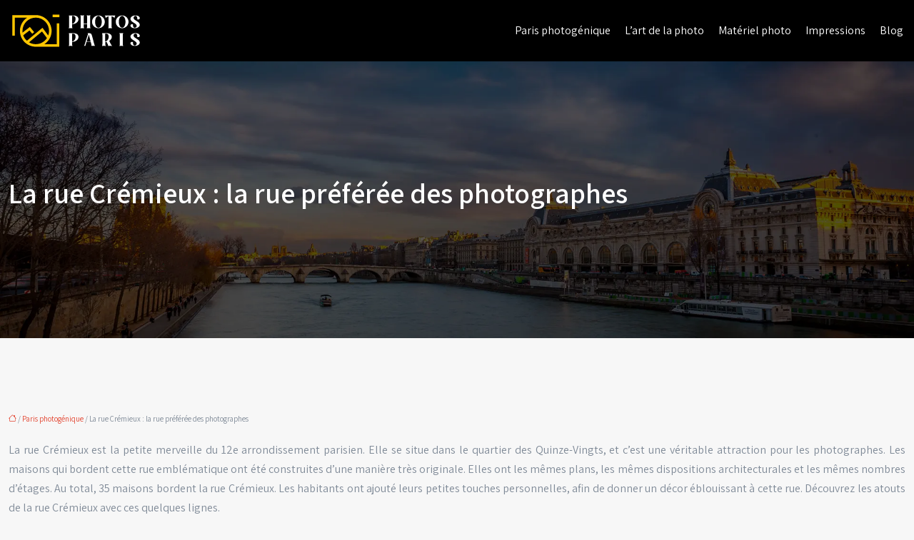

--- FILE ---
content_type: text/html; charset=UTF-8
request_url: https://www.photosparis.fr/la-rue-cremieux-la-rue-preferee-des-photographes/
body_size: 12293
content:
<!DOCTYPE html>
<html lang="fr-FR">
<head>
<meta charset="UTF-8" />
<meta name="viewport" content="width=device-width">
<link rel="shortcut icon" href="/wp-content/uploads/2021/10/photos-paris-FAVICON-02.svg" />
<script type="application/ld+json">
{
    "@context": "https://schema.org",
    "@graph": [
        {
            "@type": "WebSite",
            "@id": "https://www.photosparis.fr#website",
            "url": "https://www.photosparis.fr",
            "inLanguage": "fr-FR",
            "publisher": {
                "@id": "https://www.photosparis.fr#organization"
            }
        },
        {
            "@type": "Organization",
            "@id": "https://www.photosparis.fr#organization",
            "url": "https://www.photosparis.fr",
            "logo": {
                "@type": "ImageObject",
                "@id": "https://www.photosparis.fr#logo",
                "url": "https://www.photosparis.fr/wp-content/uploads/2021/10/photos-paris-logo-01.svg"
            }
        },
        {
            "@type": "Person",
            "@id": "https://www.photosparis.fr/author/photosparis#person",
            "name": "admin",
            "jobTitle": "Rédaction Web",
            "url": "https://www.photosparis.fr/author/photosparis",
            "worksFor": {
                "@id": "https://www.photosparis.fr#organization"
            },
            "image": {
                "@type": "ImageObject",
                "url": ""
            }
        },
        {
            "@type": "WebPage",
            "@id": "https://www.photosparis.fr/la-rue-cremieux-la-rue-preferee-des-photographes/#webpage",
            "url": "https://www.photosparis.fr/la-rue-cremieux-la-rue-preferee-des-photographes/",
            "name": "La rue Crémieux : le point de rendez-vous des photographes.",
            "isPartOf": {
                "@id": "https://www.photosparis.fr#website"
            },
            "breadcrumb": {
                "@id": "https://www.photosparis.fr/la-rue-cremieux-la-rue-preferee-des-photographes/#breadcrumb"
            },
            "inLanguage": "fr_FR"
        },
        {
            "@type": "Article",
            "@id": "https://www.photosparis.fr/la-rue-cremieux-la-rue-preferee-des-photographes/#article",
            "headline": "La rue Crémieux : la rue préférée des photographes",
            "description": "Avec son décor hallucinant, son côté calme et rassurant, et l’harmonie des couleurs qui y règnent, la rue Crémieux est un paradis des photographes.",
            "mainEntityOfPage": {
                "@id": "https://www.photosparis.fr/la-rue-cremieux-la-rue-preferee-des-photographes/#webpage"
            },
            "wordCount": 427,
            "isAccessibleForFree": true,
            "articleSection": [
                "Paris photogénique"
            ],
            "datePublished": "2021-10-19T16:15:13+00:00",
            "author": {
                "@id": "https://www.photosparis.fr/author/photosparis#person"
            },
            "publisher": {
                "@id": "https://www.photosparis.fr#organization"
            },
            "inLanguage": "fr-FR"
        },
        {
            "@type": "BreadcrumbList",
            "@id": "https://www.photosparis.fr/la-rue-cremieux-la-rue-preferee-des-photographes/#breadcrumb",
            "itemListElement": [
                {
                    "@type": "ListItem",
                    "position": 1,
                    "name": "Accueil",
                    "item": "https://www.photosparis.fr/"
                },
                {
                    "@type": "ListItem",
                    "position": 2,
                    "name": "Paris photogénique",
                    "item": "https://www.photosparis.fr/paris-photogenique/"
                },
                {
                    "@type": "ListItem",
                    "position": 3,
                    "name": "La rue Crémieux : la rue préférée des photographes",
                    "item": "https://www.photosparis.fr/la-rue-cremieux-la-rue-preferee-des-photographes/"
                }
            ]
        }
    ]
}</script>
<meta name='robots' content='max-image-preview:large' />
<title>La rue Crémieux : le point de rendez-vous des photographes.</title><meta name="description" content="Avec son décor hallucinant, son côté calme et rassurant, et l’harmonie des couleurs qui y règnent, la rue Crémieux est un paradis des photographes."><link rel="alternate" title="oEmbed (JSON)" type="application/json+oembed" href="https://www.photosparis.fr/wp-json/oembed/1.0/embed?url=https%3A%2F%2Fwww.photosparis.fr%2Fla-rue-cremieux-la-rue-preferee-des-photographes%2F" />
<link rel="alternate" title="oEmbed (XML)" type="text/xml+oembed" href="https://www.photosparis.fr/wp-json/oembed/1.0/embed?url=https%3A%2F%2Fwww.photosparis.fr%2Fla-rue-cremieux-la-rue-preferee-des-photographes%2F&#038;format=xml" />
<style id='wp-img-auto-sizes-contain-inline-css' type='text/css'>
img:is([sizes=auto i],[sizes^="auto," i]){contain-intrinsic-size:3000px 1500px}
/*# sourceURL=wp-img-auto-sizes-contain-inline-css */
</style>
<style id='wp-block-library-inline-css' type='text/css'>
:root{--wp-block-synced-color:#7a00df;--wp-block-synced-color--rgb:122,0,223;--wp-bound-block-color:var(--wp-block-synced-color);--wp-editor-canvas-background:#ddd;--wp-admin-theme-color:#007cba;--wp-admin-theme-color--rgb:0,124,186;--wp-admin-theme-color-darker-10:#006ba1;--wp-admin-theme-color-darker-10--rgb:0,107,160.5;--wp-admin-theme-color-darker-20:#005a87;--wp-admin-theme-color-darker-20--rgb:0,90,135;--wp-admin-border-width-focus:2px}@media (min-resolution:192dpi){:root{--wp-admin-border-width-focus:1.5px}}.wp-element-button{cursor:pointer}:root .has-very-light-gray-background-color{background-color:#eee}:root .has-very-dark-gray-background-color{background-color:#313131}:root .has-very-light-gray-color{color:#eee}:root .has-very-dark-gray-color{color:#313131}:root .has-vivid-green-cyan-to-vivid-cyan-blue-gradient-background{background:linear-gradient(135deg,#00d084,#0693e3)}:root .has-purple-crush-gradient-background{background:linear-gradient(135deg,#34e2e4,#4721fb 50%,#ab1dfe)}:root .has-hazy-dawn-gradient-background{background:linear-gradient(135deg,#faaca8,#dad0ec)}:root .has-subdued-olive-gradient-background{background:linear-gradient(135deg,#fafae1,#67a671)}:root .has-atomic-cream-gradient-background{background:linear-gradient(135deg,#fdd79a,#004a59)}:root .has-nightshade-gradient-background{background:linear-gradient(135deg,#330968,#31cdcf)}:root .has-midnight-gradient-background{background:linear-gradient(135deg,#020381,#2874fc)}:root{--wp--preset--font-size--normal:16px;--wp--preset--font-size--huge:42px}.has-regular-font-size{font-size:1em}.has-larger-font-size{font-size:2.625em}.has-normal-font-size{font-size:var(--wp--preset--font-size--normal)}.has-huge-font-size{font-size:var(--wp--preset--font-size--huge)}.has-text-align-center{text-align:center}.has-text-align-left{text-align:left}.has-text-align-right{text-align:right}.has-fit-text{white-space:nowrap!important}#end-resizable-editor-section{display:none}.aligncenter{clear:both}.items-justified-left{justify-content:flex-start}.items-justified-center{justify-content:center}.items-justified-right{justify-content:flex-end}.items-justified-space-between{justify-content:space-between}.screen-reader-text{border:0;clip-path:inset(50%);height:1px;margin:-1px;overflow:hidden;padding:0;position:absolute;width:1px;word-wrap:normal!important}.screen-reader-text:focus{background-color:#ddd;clip-path:none;color:#444;display:block;font-size:1em;height:auto;left:5px;line-height:normal;padding:15px 23px 14px;text-decoration:none;top:5px;width:auto;z-index:100000}html :where(.has-border-color){border-style:solid}html :where([style*=border-top-color]){border-top-style:solid}html :where([style*=border-right-color]){border-right-style:solid}html :where([style*=border-bottom-color]){border-bottom-style:solid}html :where([style*=border-left-color]){border-left-style:solid}html :where([style*=border-width]){border-style:solid}html :where([style*=border-top-width]){border-top-style:solid}html :where([style*=border-right-width]){border-right-style:solid}html :where([style*=border-bottom-width]){border-bottom-style:solid}html :where([style*=border-left-width]){border-left-style:solid}html :where(img[class*=wp-image-]){height:auto;max-width:100%}:where(figure){margin:0 0 1em}html :where(.is-position-sticky){--wp-admin--admin-bar--position-offset:var(--wp-admin--admin-bar--height,0px)}@media screen and (max-width:600px){html :where(.is-position-sticky){--wp-admin--admin-bar--position-offset:0px}}

/*# sourceURL=wp-block-library-inline-css */
</style><style id='global-styles-inline-css' type='text/css'>
:root{--wp--preset--aspect-ratio--square: 1;--wp--preset--aspect-ratio--4-3: 4/3;--wp--preset--aspect-ratio--3-4: 3/4;--wp--preset--aspect-ratio--3-2: 3/2;--wp--preset--aspect-ratio--2-3: 2/3;--wp--preset--aspect-ratio--16-9: 16/9;--wp--preset--aspect-ratio--9-16: 9/16;--wp--preset--color--black: #000000;--wp--preset--color--cyan-bluish-gray: #abb8c3;--wp--preset--color--white: #ffffff;--wp--preset--color--pale-pink: #f78da7;--wp--preset--color--vivid-red: #cf2e2e;--wp--preset--color--luminous-vivid-orange: #ff6900;--wp--preset--color--luminous-vivid-amber: #fcb900;--wp--preset--color--light-green-cyan: #7bdcb5;--wp--preset--color--vivid-green-cyan: #00d084;--wp--preset--color--pale-cyan-blue: #8ed1fc;--wp--preset--color--vivid-cyan-blue: #0693e3;--wp--preset--color--vivid-purple: #9b51e0;--wp--preset--color--base: #f9f9f9;--wp--preset--color--base-2: #ffffff;--wp--preset--color--contrast: #111111;--wp--preset--color--contrast-2: #636363;--wp--preset--color--contrast-3: #A4A4A4;--wp--preset--color--accent: #cfcabe;--wp--preset--color--accent-2: #c2a990;--wp--preset--color--accent-3: #d8613c;--wp--preset--color--accent-4: #b1c5a4;--wp--preset--color--accent-5: #b5bdbc;--wp--preset--gradient--vivid-cyan-blue-to-vivid-purple: linear-gradient(135deg,rgb(6,147,227) 0%,rgb(155,81,224) 100%);--wp--preset--gradient--light-green-cyan-to-vivid-green-cyan: linear-gradient(135deg,rgb(122,220,180) 0%,rgb(0,208,130) 100%);--wp--preset--gradient--luminous-vivid-amber-to-luminous-vivid-orange: linear-gradient(135deg,rgb(252,185,0) 0%,rgb(255,105,0) 100%);--wp--preset--gradient--luminous-vivid-orange-to-vivid-red: linear-gradient(135deg,rgb(255,105,0) 0%,rgb(207,46,46) 100%);--wp--preset--gradient--very-light-gray-to-cyan-bluish-gray: linear-gradient(135deg,rgb(238,238,238) 0%,rgb(169,184,195) 100%);--wp--preset--gradient--cool-to-warm-spectrum: linear-gradient(135deg,rgb(74,234,220) 0%,rgb(151,120,209) 20%,rgb(207,42,186) 40%,rgb(238,44,130) 60%,rgb(251,105,98) 80%,rgb(254,248,76) 100%);--wp--preset--gradient--blush-light-purple: linear-gradient(135deg,rgb(255,206,236) 0%,rgb(152,150,240) 100%);--wp--preset--gradient--blush-bordeaux: linear-gradient(135deg,rgb(254,205,165) 0%,rgb(254,45,45) 50%,rgb(107,0,62) 100%);--wp--preset--gradient--luminous-dusk: linear-gradient(135deg,rgb(255,203,112) 0%,rgb(199,81,192) 50%,rgb(65,88,208) 100%);--wp--preset--gradient--pale-ocean: linear-gradient(135deg,rgb(255,245,203) 0%,rgb(182,227,212) 50%,rgb(51,167,181) 100%);--wp--preset--gradient--electric-grass: linear-gradient(135deg,rgb(202,248,128) 0%,rgb(113,206,126) 100%);--wp--preset--gradient--midnight: linear-gradient(135deg,rgb(2,3,129) 0%,rgb(40,116,252) 100%);--wp--preset--gradient--gradient-1: linear-gradient(to bottom, #cfcabe 0%, #F9F9F9 100%);--wp--preset--gradient--gradient-2: linear-gradient(to bottom, #C2A990 0%, #F9F9F9 100%);--wp--preset--gradient--gradient-3: linear-gradient(to bottom, #D8613C 0%, #F9F9F9 100%);--wp--preset--gradient--gradient-4: linear-gradient(to bottom, #B1C5A4 0%, #F9F9F9 100%);--wp--preset--gradient--gradient-5: linear-gradient(to bottom, #B5BDBC 0%, #F9F9F9 100%);--wp--preset--gradient--gradient-6: linear-gradient(to bottom, #A4A4A4 0%, #F9F9F9 100%);--wp--preset--gradient--gradient-7: linear-gradient(to bottom, #cfcabe 50%, #F9F9F9 50%);--wp--preset--gradient--gradient-8: linear-gradient(to bottom, #C2A990 50%, #F9F9F9 50%);--wp--preset--gradient--gradient-9: linear-gradient(to bottom, #D8613C 50%, #F9F9F9 50%);--wp--preset--gradient--gradient-10: linear-gradient(to bottom, #B1C5A4 50%, #F9F9F9 50%);--wp--preset--gradient--gradient-11: linear-gradient(to bottom, #B5BDBC 50%, #F9F9F9 50%);--wp--preset--gradient--gradient-12: linear-gradient(to bottom, #A4A4A4 50%, #F9F9F9 50%);--wp--preset--font-size--small: 13px;--wp--preset--font-size--medium: 20px;--wp--preset--font-size--large: 36px;--wp--preset--font-size--x-large: 42px;--wp--preset--spacing--20: min(1.5rem, 2vw);--wp--preset--spacing--30: min(2.5rem, 3vw);--wp--preset--spacing--40: min(4rem, 5vw);--wp--preset--spacing--50: min(6.5rem, 8vw);--wp--preset--spacing--60: min(10.5rem, 13vw);--wp--preset--spacing--70: 3.38rem;--wp--preset--spacing--80: 5.06rem;--wp--preset--spacing--10: 1rem;--wp--preset--shadow--natural: 6px 6px 9px rgba(0, 0, 0, 0.2);--wp--preset--shadow--deep: 12px 12px 50px rgba(0, 0, 0, 0.4);--wp--preset--shadow--sharp: 6px 6px 0px rgba(0, 0, 0, 0.2);--wp--preset--shadow--outlined: 6px 6px 0px -3px rgb(255, 255, 255), 6px 6px rgb(0, 0, 0);--wp--preset--shadow--crisp: 6px 6px 0px rgb(0, 0, 0);}:root { --wp--style--global--content-size: 1320px;--wp--style--global--wide-size: 1920px; }:where(body) { margin: 0; }.wp-site-blocks { padding-top: var(--wp--style--root--padding-top); padding-bottom: var(--wp--style--root--padding-bottom); }.has-global-padding { padding-right: var(--wp--style--root--padding-right); padding-left: var(--wp--style--root--padding-left); }.has-global-padding > .alignfull { margin-right: calc(var(--wp--style--root--padding-right) * -1); margin-left: calc(var(--wp--style--root--padding-left) * -1); }.has-global-padding :where(:not(.alignfull.is-layout-flow) > .has-global-padding:not(.wp-block-block, .alignfull)) { padding-right: 0; padding-left: 0; }.has-global-padding :where(:not(.alignfull.is-layout-flow) > .has-global-padding:not(.wp-block-block, .alignfull)) > .alignfull { margin-left: 0; margin-right: 0; }.wp-site-blocks > .alignleft { float: left; margin-right: 2em; }.wp-site-blocks > .alignright { float: right; margin-left: 2em; }.wp-site-blocks > .aligncenter { justify-content: center; margin-left: auto; margin-right: auto; }:where(.wp-site-blocks) > * { margin-block-start: 1.2rem; margin-block-end: 0; }:where(.wp-site-blocks) > :first-child { margin-block-start: 0; }:where(.wp-site-blocks) > :last-child { margin-block-end: 0; }:root { --wp--style--block-gap: 1.2rem; }:root :where(.is-layout-flow) > :first-child{margin-block-start: 0;}:root :where(.is-layout-flow) > :last-child{margin-block-end: 0;}:root :where(.is-layout-flow) > *{margin-block-start: 1.2rem;margin-block-end: 0;}:root :where(.is-layout-constrained) > :first-child{margin-block-start: 0;}:root :where(.is-layout-constrained) > :last-child{margin-block-end: 0;}:root :where(.is-layout-constrained) > *{margin-block-start: 1.2rem;margin-block-end: 0;}:root :where(.is-layout-flex){gap: 1.2rem;}:root :where(.is-layout-grid){gap: 1.2rem;}.is-layout-flow > .alignleft{float: left;margin-inline-start: 0;margin-inline-end: 2em;}.is-layout-flow > .alignright{float: right;margin-inline-start: 2em;margin-inline-end: 0;}.is-layout-flow > .aligncenter{margin-left: auto !important;margin-right: auto !important;}.is-layout-constrained > .alignleft{float: left;margin-inline-start: 0;margin-inline-end: 2em;}.is-layout-constrained > .alignright{float: right;margin-inline-start: 2em;margin-inline-end: 0;}.is-layout-constrained > .aligncenter{margin-left: auto !important;margin-right: auto !important;}.is-layout-constrained > :where(:not(.alignleft):not(.alignright):not(.alignfull)){max-width: var(--wp--style--global--content-size);margin-left: auto !important;margin-right: auto !important;}.is-layout-constrained > .alignwide{max-width: var(--wp--style--global--wide-size);}body .is-layout-flex{display: flex;}.is-layout-flex{flex-wrap: wrap;align-items: center;}.is-layout-flex > :is(*, div){margin: 0;}body .is-layout-grid{display: grid;}.is-layout-grid > :is(*, div){margin: 0;}body{--wp--style--root--padding-top: 0px;--wp--style--root--padding-right: var(--wp--preset--spacing--50);--wp--style--root--padding-bottom: 0px;--wp--style--root--padding-left: var(--wp--preset--spacing--50);}a:where(:not(.wp-element-button)){text-decoration: underline;}:root :where(a:where(:not(.wp-element-button)):hover){text-decoration: none;}:root :where(.wp-element-button, .wp-block-button__link){background-color: var(--wp--preset--color--contrast);border-radius: .33rem;border-color: var(--wp--preset--color--contrast);border-width: 0;color: var(--wp--preset--color--base);font-family: inherit;font-size: var(--wp--preset--font-size--small);font-style: normal;font-weight: 500;letter-spacing: inherit;line-height: inherit;padding-top: 0.6rem;padding-right: 1rem;padding-bottom: 0.6rem;padding-left: 1rem;text-decoration: none;text-transform: inherit;}:root :where(.wp-element-button:hover, .wp-block-button__link:hover){background-color: var(--wp--preset--color--contrast-2);border-color: var(--wp--preset--color--contrast-2);color: var(--wp--preset--color--base);}:root :where(.wp-element-button:focus, .wp-block-button__link:focus){background-color: var(--wp--preset--color--contrast-2);border-color: var(--wp--preset--color--contrast-2);color: var(--wp--preset--color--base);outline-color: var(--wp--preset--color--contrast);outline-offset: 2px;outline-style: dotted;outline-width: 1px;}:root :where(.wp-element-button:active, .wp-block-button__link:active){background-color: var(--wp--preset--color--contrast);color: var(--wp--preset--color--base);}:root :where(.wp-element-caption, .wp-block-audio figcaption, .wp-block-embed figcaption, .wp-block-gallery figcaption, .wp-block-image figcaption, .wp-block-table figcaption, .wp-block-video figcaption){color: var(--wp--preset--color--contrast-2);font-family: var(--wp--preset--font-family--body);font-size: 0.8rem;}.has-black-color{color: var(--wp--preset--color--black) !important;}.has-cyan-bluish-gray-color{color: var(--wp--preset--color--cyan-bluish-gray) !important;}.has-white-color{color: var(--wp--preset--color--white) !important;}.has-pale-pink-color{color: var(--wp--preset--color--pale-pink) !important;}.has-vivid-red-color{color: var(--wp--preset--color--vivid-red) !important;}.has-luminous-vivid-orange-color{color: var(--wp--preset--color--luminous-vivid-orange) !important;}.has-luminous-vivid-amber-color{color: var(--wp--preset--color--luminous-vivid-amber) !important;}.has-light-green-cyan-color{color: var(--wp--preset--color--light-green-cyan) !important;}.has-vivid-green-cyan-color{color: var(--wp--preset--color--vivid-green-cyan) !important;}.has-pale-cyan-blue-color{color: var(--wp--preset--color--pale-cyan-blue) !important;}.has-vivid-cyan-blue-color{color: var(--wp--preset--color--vivid-cyan-blue) !important;}.has-vivid-purple-color{color: var(--wp--preset--color--vivid-purple) !important;}.has-base-color{color: var(--wp--preset--color--base) !important;}.has-base-2-color{color: var(--wp--preset--color--base-2) !important;}.has-contrast-color{color: var(--wp--preset--color--contrast) !important;}.has-contrast-2-color{color: var(--wp--preset--color--contrast-2) !important;}.has-contrast-3-color{color: var(--wp--preset--color--contrast-3) !important;}.has-accent-color{color: var(--wp--preset--color--accent) !important;}.has-accent-2-color{color: var(--wp--preset--color--accent-2) !important;}.has-accent-3-color{color: var(--wp--preset--color--accent-3) !important;}.has-accent-4-color{color: var(--wp--preset--color--accent-4) !important;}.has-accent-5-color{color: var(--wp--preset--color--accent-5) !important;}.has-black-background-color{background-color: var(--wp--preset--color--black) !important;}.has-cyan-bluish-gray-background-color{background-color: var(--wp--preset--color--cyan-bluish-gray) !important;}.has-white-background-color{background-color: var(--wp--preset--color--white) !important;}.has-pale-pink-background-color{background-color: var(--wp--preset--color--pale-pink) !important;}.has-vivid-red-background-color{background-color: var(--wp--preset--color--vivid-red) !important;}.has-luminous-vivid-orange-background-color{background-color: var(--wp--preset--color--luminous-vivid-orange) !important;}.has-luminous-vivid-amber-background-color{background-color: var(--wp--preset--color--luminous-vivid-amber) !important;}.has-light-green-cyan-background-color{background-color: var(--wp--preset--color--light-green-cyan) !important;}.has-vivid-green-cyan-background-color{background-color: var(--wp--preset--color--vivid-green-cyan) !important;}.has-pale-cyan-blue-background-color{background-color: var(--wp--preset--color--pale-cyan-blue) !important;}.has-vivid-cyan-blue-background-color{background-color: var(--wp--preset--color--vivid-cyan-blue) !important;}.has-vivid-purple-background-color{background-color: var(--wp--preset--color--vivid-purple) !important;}.has-base-background-color{background-color: var(--wp--preset--color--base) !important;}.has-base-2-background-color{background-color: var(--wp--preset--color--base-2) !important;}.has-contrast-background-color{background-color: var(--wp--preset--color--contrast) !important;}.has-contrast-2-background-color{background-color: var(--wp--preset--color--contrast-2) !important;}.has-contrast-3-background-color{background-color: var(--wp--preset--color--contrast-3) !important;}.has-accent-background-color{background-color: var(--wp--preset--color--accent) !important;}.has-accent-2-background-color{background-color: var(--wp--preset--color--accent-2) !important;}.has-accent-3-background-color{background-color: var(--wp--preset--color--accent-3) !important;}.has-accent-4-background-color{background-color: var(--wp--preset--color--accent-4) !important;}.has-accent-5-background-color{background-color: var(--wp--preset--color--accent-5) !important;}.has-black-border-color{border-color: var(--wp--preset--color--black) !important;}.has-cyan-bluish-gray-border-color{border-color: var(--wp--preset--color--cyan-bluish-gray) !important;}.has-white-border-color{border-color: var(--wp--preset--color--white) !important;}.has-pale-pink-border-color{border-color: var(--wp--preset--color--pale-pink) !important;}.has-vivid-red-border-color{border-color: var(--wp--preset--color--vivid-red) !important;}.has-luminous-vivid-orange-border-color{border-color: var(--wp--preset--color--luminous-vivid-orange) !important;}.has-luminous-vivid-amber-border-color{border-color: var(--wp--preset--color--luminous-vivid-amber) !important;}.has-light-green-cyan-border-color{border-color: var(--wp--preset--color--light-green-cyan) !important;}.has-vivid-green-cyan-border-color{border-color: var(--wp--preset--color--vivid-green-cyan) !important;}.has-pale-cyan-blue-border-color{border-color: var(--wp--preset--color--pale-cyan-blue) !important;}.has-vivid-cyan-blue-border-color{border-color: var(--wp--preset--color--vivid-cyan-blue) !important;}.has-vivid-purple-border-color{border-color: var(--wp--preset--color--vivid-purple) !important;}.has-base-border-color{border-color: var(--wp--preset--color--base) !important;}.has-base-2-border-color{border-color: var(--wp--preset--color--base-2) !important;}.has-contrast-border-color{border-color: var(--wp--preset--color--contrast) !important;}.has-contrast-2-border-color{border-color: var(--wp--preset--color--contrast-2) !important;}.has-contrast-3-border-color{border-color: var(--wp--preset--color--contrast-3) !important;}.has-accent-border-color{border-color: var(--wp--preset--color--accent) !important;}.has-accent-2-border-color{border-color: var(--wp--preset--color--accent-2) !important;}.has-accent-3-border-color{border-color: var(--wp--preset--color--accent-3) !important;}.has-accent-4-border-color{border-color: var(--wp--preset--color--accent-4) !important;}.has-accent-5-border-color{border-color: var(--wp--preset--color--accent-5) !important;}.has-vivid-cyan-blue-to-vivid-purple-gradient-background{background: var(--wp--preset--gradient--vivid-cyan-blue-to-vivid-purple) !important;}.has-light-green-cyan-to-vivid-green-cyan-gradient-background{background: var(--wp--preset--gradient--light-green-cyan-to-vivid-green-cyan) !important;}.has-luminous-vivid-amber-to-luminous-vivid-orange-gradient-background{background: var(--wp--preset--gradient--luminous-vivid-amber-to-luminous-vivid-orange) !important;}.has-luminous-vivid-orange-to-vivid-red-gradient-background{background: var(--wp--preset--gradient--luminous-vivid-orange-to-vivid-red) !important;}.has-very-light-gray-to-cyan-bluish-gray-gradient-background{background: var(--wp--preset--gradient--very-light-gray-to-cyan-bluish-gray) !important;}.has-cool-to-warm-spectrum-gradient-background{background: var(--wp--preset--gradient--cool-to-warm-spectrum) !important;}.has-blush-light-purple-gradient-background{background: var(--wp--preset--gradient--blush-light-purple) !important;}.has-blush-bordeaux-gradient-background{background: var(--wp--preset--gradient--blush-bordeaux) !important;}.has-luminous-dusk-gradient-background{background: var(--wp--preset--gradient--luminous-dusk) !important;}.has-pale-ocean-gradient-background{background: var(--wp--preset--gradient--pale-ocean) !important;}.has-electric-grass-gradient-background{background: var(--wp--preset--gradient--electric-grass) !important;}.has-midnight-gradient-background{background: var(--wp--preset--gradient--midnight) !important;}.has-gradient-1-gradient-background{background: var(--wp--preset--gradient--gradient-1) !important;}.has-gradient-2-gradient-background{background: var(--wp--preset--gradient--gradient-2) !important;}.has-gradient-3-gradient-background{background: var(--wp--preset--gradient--gradient-3) !important;}.has-gradient-4-gradient-background{background: var(--wp--preset--gradient--gradient-4) !important;}.has-gradient-5-gradient-background{background: var(--wp--preset--gradient--gradient-5) !important;}.has-gradient-6-gradient-background{background: var(--wp--preset--gradient--gradient-6) !important;}.has-gradient-7-gradient-background{background: var(--wp--preset--gradient--gradient-7) !important;}.has-gradient-8-gradient-background{background: var(--wp--preset--gradient--gradient-8) !important;}.has-gradient-9-gradient-background{background: var(--wp--preset--gradient--gradient-9) !important;}.has-gradient-10-gradient-background{background: var(--wp--preset--gradient--gradient-10) !important;}.has-gradient-11-gradient-background{background: var(--wp--preset--gradient--gradient-11) !important;}.has-gradient-12-gradient-background{background: var(--wp--preset--gradient--gradient-12) !important;}.has-small-font-size{font-size: var(--wp--preset--font-size--small) !important;}.has-medium-font-size{font-size: var(--wp--preset--font-size--medium) !important;}.has-large-font-size{font-size: var(--wp--preset--font-size--large) !important;}.has-x-large-font-size{font-size: var(--wp--preset--font-size--x-large) !important;}
/*# sourceURL=global-styles-inline-css */
</style>

<link rel='stylesheet' id='default-css' href='https://www.photosparis.fr/wp-content/themes/factory-templates-4/style.css?ver=9fa564a0155a9237a81223fbb93507ef' type='text/css' media='all' />
<link rel='stylesheet' id='bootstrap5-css' href='https://www.photosparis.fr/wp-content/themes/factory-templates-4/css/bootstrap.min.css?ver=9fa564a0155a9237a81223fbb93507ef' type='text/css' media='all' />
<link rel='stylesheet' id='bootstrap-icon-css' href='https://www.photosparis.fr/wp-content/themes/factory-templates-4/css/bootstrap-icons.css?ver=9fa564a0155a9237a81223fbb93507ef' type='text/css' media='all' />
<link rel='stylesheet' id='global-css' href='https://www.photosparis.fr/wp-content/themes/factory-templates-4/css/global.css?ver=9fa564a0155a9237a81223fbb93507ef' type='text/css' media='all' />
<link rel='stylesheet' id='light-theme-css' href='https://www.photosparis.fr/wp-content/themes/factory-templates-4/css/light.css?ver=9fa564a0155a9237a81223fbb93507ef' type='text/css' media='all' />
<script type="text/javascript" src="https://code.jquery.com/jquery-3.2.1.min.js?ver=9fa564a0155a9237a81223fbb93507ef" id="jquery3.2.1-js"></script>
<script type="text/javascript" src="https://www.photosparis.fr/wp-content/themes/factory-templates-4/js/fn.js?ver=9fa564a0155a9237a81223fbb93507ef" id="default_script-js"></script>
<link rel="https://api.w.org/" href="https://www.photosparis.fr/wp-json/" /><link rel="alternate" title="JSON" type="application/json" href="https://www.photosparis.fr/wp-json/wp/v2/posts/511" /><link rel="EditURI" type="application/rsd+xml" title="RSD" href="https://www.photosparis.fr/xmlrpc.php?rsd" />
<link rel="canonical" href="https://www.photosparis.fr/la-rue-cremieux-la-rue-preferee-des-photographes/" />
<link rel='shortlink' href='https://www.photosparis.fr/?p=511' />
 
<link href="https://fonts.googleapis.com/css2?family=Assistant:wght@200..800&family=Playfair+Display:ital,wght@0,400..900;1,400..900&display=swap" rel="stylesheet">
<meta name="google-site-verification" content="OtuxNud_ASQx0OVezf-rBHI7QbINHyh0Xpi4TJpIZSE" />
<meta name="google-site-verification" content="t-Ph2g8nOfg98p9sf9n-4eGR9HeaI2wc6WLDGo5VGT0" /> 
<style type="text/css">
.default_color_background,.menu-bars{background-color : #E34531 }.default_color_text,a,h1 span,h2 span,h3 span,h4 span,h5 span,h6 span{color :#E34531 }.navigation li a,.navigation li.disabled,.navigation li.active a,.owl-dots .owl-dot.active span,.owl-dots .owl-dot:hover span{background-color: #E34531;}
.block-spc{border-color:#E34531}
.page-content a{color : #E34531 }.page-content a:hover{color : #e5b202 }.home .body-content a{color : #E34531 }.home .body-content a:hover{color : #e5b202 }.col-menu,.main-navigation{background-color:#00000080;}body:not(.home) .main-navigation{background-color:#000}.main-navigation {padding:10px 0;}.main-navigation .logo-main{height: 50px;}.main-navigation  .logo-sticky{height: 40px;}.main-navigation .sub-menu{background-color: #ffffff;}nav li a{font-size:16px;}nav li a{line-height:28px;}nav li a{color:#ffffff!important;}nav li:hover > a,.current-menu-item > a{color:#ffc600!important;}.sub-menu a{color:#ffffff!important;}nav .sub-menu a:hover{color:#ffc600!important;}.main-navigation ul li li{background:#e34531}.main-navigation ul li li:hover{background:#e34531}.main-navigation .sub-menu{padding:0px}.main-navigation ul ul li{padding:5px 20px}.archive #mask{background-color: rgb(0,0,0,0.2)}.archive h1{color:#fff!important;}.category .subheader,.single .subheader{padding:160px 0 }.archive h1{text-align:left!important;} .archive h1{font-size:40px}  .archive h2,.cat-description h2{font-size:25px} .archive h2 a,.cat-description h2{color:#333!important;}.archive .readmore{background-color:#E34531;}.archive .readmore{color:#ffffff;}.archive .readmore:hover{background-color:#1F1F1F;}.archive .readmore:hover{color:#ffffff;}.archive .readmore{padding:10px 20px;}.single h1{color:#fff!important;}.single .the-post h2{color:#222222!important;}.single .the-post h3{color:#222222!important;}.single .the-post h4{color:#222222!important;}.single .the-post h5{color:#222222!important;} .single .post-content a{color:#E34531} .single .post-content a:hover{color:#e5b202}.single h1{text-align:left!important;}.single h1{font-size: 40px}.single h2{font-size: 25px}.single h3{font-size: 21px}.single h4{font-size: 18px}footer{background-position:top }  footer a{color: #F8BD20}#back_to_top{background-color:#ca3b29;}#back_to_top i, #back_to_top svg{color:#ffffff;} footer{padding:100px 0px} </style>
<style>:root {
    --color-primary: #E34531;
    --color-primary-light: #ff593f;
    --color-primary-dark: #9e3022;
    --color-primary-hover: #cc3e2c;
    --color-primary-muted: #ff6e4e;
            --color-background: #f7f7f7;
    --color-text: #ffffff;
} </style>
<style id="custom-st" type="text/css">
body{font-family:Assistant;color:#808b98;font-size:16px;line-height:27px;}h1,h2{font-family:Playfair Display;font-weight:700;font-style:italic;margin-bottom:20px}h3{font-family:Assistant;font-weight:700;margin-bottom:15px;}.txt-cercle{font-family:Assistant;font-weight:700;margin-bottom:10px}.main-navigation .menu-item-has-children:after{top:9px;right:-14px;color:#fbc223;}.col-menu,.main-navigation{box-shadow:0px 0px 0px 10px rgba(0,0,0,0.3);}.col-up{margin-top:-100px !important;z-index:2;position:relative;}.col-cercle{background:linear-gradient(to right,#eba815,#fbc323);border-radius:50%;min-height:200px;align-content:center;position:relative;top:0;transition:all 0.2s;}.col-cercle:after{content:"";width:5%;box-shadow:60px -10px 65px 25px #797774;position:absolute;z-index:-1;bottom:1px;}.col-cercle:hover{background:linear-gradient(to right,#E6523B,#E6523B) !important;top:-30px;}.anim-box .wp-block-cover__background{opacity:0.5 !important;transition:all 0.6s ease;}.anim-box:hover .wp-block-cover__background{opacity:0 !important;}.txt{position:absolute;bottom:40px;right:0;left:0;text-transform:uppercase;}.icone-nr{position:absolute;bottom:350px;}.bg-grp{background-position:bottom center;}.bg-red{margin-top:-200px !important;position:relative;}.white-bloc{margin-bottom:-305px !important;position:relative;}.last-bloc{z-index:-2;position:relative;}.hr1{margin:30px 0;border:2px solid !important;opacity:1;color:#e34531 !important;max-width:100px;left:-100px;position:relative;}.hr2{border:2px solid !important;opacity:1;color:#e34531 !important;max-width:100px;left:416px !important;position:relative;z-index:3;}.white-col {height:380px}.empil-blanc{min-height:390px;}footer .copyright{border:solid 2px #353535;padding:30px;text-align:center;color:#ccc;border-radius:15px;margin-top:20px;}#inactive,#progress,.to-top{box-shadow:none;}.archive .readmore{border-radius:6px;margin-top:10px;font-weight:700;}.archive h2{margin-bottom:20px;}.archive .loop-post{margin-bottom:120px;}.archive h1,.archive h2,.single h1,.single h2,.single h3,.single h4{font-family:Assistant;font-weight:600;font-style:normal;}.widget_sidebar .sidebar-widget{font-family:Assistant;font-weight:700;text-align:left;color:#1f1f1f;font-size:27px;padding:10px 0;border-bottom:none;}.widget_sidebar{box-sizing:border-box;text-align:center;padding:0px 25px 15px;}@media screen and (max-width:1024px){.home h1{line-height:60px!important;font-size:50px!important;}.home h2{line-height:40px!important;font-size:30px!important;}.home h3{font-size:22px!important}}@media screen and (max-width:960px){.navbar-toggler {border:none;}.navbar-toggler-icon{display:inline-block;width:25px;height:25px;background-size:80%;background-color:#f4b71d;}.col-cercle{min-height:250px;max-width:250px;}.txt-cercle{font-size:22px !important;}.bloc1{padding:0 57px !important;}.bloc5{padding:0 20px !important;}.left-banner{padding-left:50px !important;}.right-banner{padding-right:50px !important;}.bg-red{margin-top:-90px !important;position:relative;padding:120px 30px 220px !important;}.white-bloc{padding:30px !important;}}:root{--color-primary:#E34531;--color-secondary:#e5b202;--color-third:#ff5e62;--color-bg-dark:#f4f7f6;--color-bg-light:#ffffff;--color-bg-soft:#fef6ed;--color-text:#333333;--radius:8px;--shadow:0 5px 15px rgba(0,0,0,0.08);--transition:0.3s cubic-bezier(0.25,0.8,0.25,1);}.dt-published,.dt-modified{font-size:0.8em;font-weight:600;color:var(--color-secondary);background-color:var(--color-bg-soft);padding:5px 12px;border-radius:20px;display:inline-flex;align-items:center;margin-right:15px;margin-bottom:15px;letter-spacing:0.5px;}.dt-published::before,.dt-modified::before{content:'';display:inline-block;width:18px;height:18px;margin-right:8px;background-size:contain;background-repeat:no-repeat;background-position:center;}.dt-published::before{background-image:url("data:image/svg+xml,%3Csvg xmlns='http://www.w3.org/2000/svg' fill='%23E34531' viewBox='0 0 16 16'%3E%3Cpath d='M11 6.5a.5.5 0 0 1 .5-.5h1a.5.5 0 0 1 .5.5v1a.5.5 0 0 1-.5.5h-1a.5.5 0 0 1-.5-.5v-1z'/%3E%3Cpath d='M3.5 0a.5.5 0 0 1 .5.5V1h8V.5a.5.5 0 0 1 1 0V1h1a2 2 0 0 1 2 2v11a2 2 0 0 1-2 2H2a2 2 0 0 1-2-2V3a2 2 0 0 1 2-2h1V.5a.5.5 0 0 1 .5-.5zM1 4v10a1 1 0 0 0 1 1h12a1 1 0 0 0 1-1V4H1z'/%3E%3C/svg%3E");}.dt-modified::before{background-image:url("data:image/svg+xml,%3Csvg xmlns='http://www.w3.org/2000/svg' fill='%23E34531' viewBox='0 0 16 16'%3E%3Cpath fill-rule='evenodd' d='M8 3a5 5 0 1 0 4.546 2.914.5.5 0 0 1 .908-.417A6 6 0 1 1 8 2v1z'/%3E%3Cpath d='M8 4.466V.534a.25.25 0 0 1 .41-.192l2.36 1.966c.12.1.12.284 0 .384L8.41 4.658A.25.25 0 0 1 8 4.466z'/%3E%3C/svg%3E");}.dt-modified{float:right;}.tldr-hybrid,.tldr-paragraph,.tldr-list{background:linear-gradient(135deg,var(--color-bg-light),var(--color-bg-soft));border:1px solid var(--color-bg-soft);border-radius:var(--radius);margin:30px 0;padding:30px 30px 12px;position:relative;box-shadow:var(--shadow);overflow:hidden;}.tldr-hybrid::after,.tldr-paragraph::after,.tldr-list::after{content:'';position:absolute;top:-10px;right:-15px;background-color:var(--color-primary);color:white;padding:10px 20px;font-size:0.8em;font-weight:bold;transform:rotate(15deg);border-radius:var(--radius);opacity:0.8;height:40px;}.tldr-hybrid{border-top:4px solid var(--color-primary);}.tldr-hybrid > p:first-of-type strong{color:var(--color-primary);font-size:1.3em;font-weight:700;}.tldr-hybrid p em{display:block;font-style:italic;background-color:transparent;padding:15px;border-left:3px solid var(--color-secondary);margin:20px 0;}.tldr-paragraph p strong{color:var(--color-secondary);font-size:1.3em;}.tldr-hybrid ul,.tldr-list ul{list-style:none;padding-left:0;margin-top:20px;}.tldr-hybrid li,.tldr-list li{position:relative;padding-left:35px;margin-bottom:12px;line-height:1.7;}.tldr-hybrid li::before,.tldr-list li::before{content:'✓';position:absolute;left:0;top:0;color:var(--color-third);font-size:1.4em;font-weight:bold;}.case-study-block{position:relative;background-color:var(--color-primary);border-radius:var(--radius);padding:40px;overflow:hidden;color:var(--color-bg-light);}.case-study-block::before{content:'';position:absolute;top:-50px;left:-50px;width:150px;height:150px;background:radial-gradient(circle,var(--color-secondary) 0%,transparent 70%);opacity:0.2;}.case-study-block-title{margin:0 0 20px 0;font-family:'Poppins',sans-serif;font-size:1.6rem;font-weight:600;color:var(--color-bg-light);letter-spacing:1px;}.case-study-block p:not(.case-study-block-title){margin:0;font-size:1.1rem;line-height:1.8;}blockquote{background:var(--color-bg-light);color:var(--color-text);padding:35px 45px;border-radius:var(--radius);position:relative;margin:40px 0;border-left:5px solid var(--color-primary);box-shadow:var(--shadow);}.citation-content{font-size:1.4rem;font-style:italic;font-weight:400;line-height:1.6;margin:0;}.citation-content::before{content:'“';font-size:5rem;font-family:'Georgia',serif;position:absolute;left:0;top:-12px;color:var(--color-primary);opacity:0.1;}blockquote cite{display:block;margin-top:20px;font-size:1rem;font-weight:600;font-style:normal;color:var(--color-primary);}blockquote cite a{color:var(--color-secondary);text-decoration:none;transition:var(--transition);}blockquote cite a:hover{text-decoration:underline;}.block-spc{background:linear-gradient(135deg,var(--color-bg-soft),var(--color-secondary));margin:30px 0;padding:25px;box-shadow:var(--shadow);border:1px dashed var(--color-secondary);border-radius:var(--radius);line-height:1.8;color:#2c3e50;}.block-spc a{color:var(--color-primary);text-decoration:none;font-weight:600;background-image:linear-gradient(to top,var(--color-bg-soft) 0%,var(--color-third) 100%);background-repeat:no-repeat;background-size:100% 0;background-position:0 100%;transition:background-size 0.3s ease;}.block-spc a:hover{background-size:100% 100%;color:white;}.faq-block{margin:45px auto;color:var(--color-text);counter-reset:faq-counter;}.faq-block h2{font-size:2.5rem;font-weight:700;color:var(--color-primary);margin-bottom:35px;text-align:center;}.question{display:flex;align-items:center;font-size:1.25rem;font-weight:600;padding:20px;border-bottom:1px solid var(--color-bg-soft);cursor:pointer;position:relative;transition:background-color 0.3s ease;background-color:var(--color-bg-light);}.question::before{counter-increment:faq-counter;content:counter(faq-counter,decimal-leading-zero);font-weight:700;color:var(--color-secondary);margin-right:20px;font-size:1.1em;}.question::after{content:'▼';font-size:1rem;color:var(--color-secondary);margin-left:auto;transition:transform 0.3s ease;}.question.open{background-color:var(--color-primary);color:white;border-bottom:none;}.question.open::before,.question.open::after{color:white;}.question.open::after{transform:rotate(180deg);}.answer{font-size:1.05rem;color:#4a4a4a;line-height:1.7;padding:20px 20px 20px 60px;background-color:#ffffff;margin-bottom:10px;border-bottom:1px solid #b9ac9e;}.question.open + .answer{display:block;}.table-data{width:100%;border-collapse:collapse;margin:30px 0;font-size:1em;box-shadow:var(--shadow);border-radius:var(--radius);overflow:hidden;}.table-data thead tr{background-color:var(--color-primary);color:#ffffff;text-align:left;font-weight:bold;}.table-data th,.table-data td{padding:15px 20px;}.table-data tbody tr{border-bottom:1px solid #dddddd;}.table-data tbody tr:nth-of-type(even){background-color:var(--color-bg-dark);}.table-data tbody tr:last-of-type{border-bottom:2px solid var(--color-primary);}.table-data tbody tr:hover{background-color:var(--color-bg-soft);color:var(--color-primary);cursor:pointer;font-weight:500;}.single th,.single tr,.single td{border:none;}.single .the-post .actionable-list h3{color:#fff !important;}.actionable-list{font-family:'Lato',sans-serif;margin:40px 0;background-color:transparent;border:none;box-shadow:none;}.actionable-list:hover{transform:none;box-shadow:none;}.actionable-list h3{background:linear-gradient(90deg,var(--color-primary),var(--color-secondary));color:#fff;padding:20px 30px;margin:0;font-size:1.3em;font-weight:700;border-radius:var(--radius) var(--radius) 0 0;}.actionable-list ol{list-style-type:none;counter-reset:action-counter;margin:0;padding:25px 30px;background-color:var(--color-bg-light);border-radius:0 0 var(--radius) var(--radius);box-shadow:var(--shadow);}.actionable-list li{position:relative;padding:15px 0 15px 50px;counter-increment:action-counter;border-bottom:1px solid #eee;line-height:1.7;}.actionable-list li:last-child{border-bottom:none;}.actionable-list li::before{content:counter(action-counter);background-color:var(--color-third);color:#fff;font-weight:700;font-size:1.1em;width:32px;height:32px;border-radius:50%;display:flex;align-items:center;justify-content:center;position:absolute;left:0;top:50%;transform:translateY(-50%);box-shadow:0 2px 4px rgba(0,0,0,0.2);}.key-takeaways{border:none;border-left:5px solid var(--color-third);border-radius:var(--radius);margin:35px 0;box-shadow:var(--shadow);background-color:var(--color-bg-light);}.key-takeaways p{background-color:transparent;color:var(--color-primary);font-size:1.25em;font-weight:700;padding:20px 25px;margin:0;}.key-takeaways ul{list-style-type:none;margin:0;padding:0 25px 25px 25px;}.key-takeaways li{margin-bottom:15px;line-height:1.8;padding-left:30px;position:relative;}.key-takeaways li:last-child{margin-bottom:0;}.key-takeaways li::before{content:'→';color:var(--color-third);font-size:1.5em;position:absolute;left:0;top:-10px;}.author-block{position:relative;text-align:left !important;margin:60px auto 40px auto;padding:48px 32px 32px 32px !important;background:linear-gradient(135deg,#fff 65%,#fff5e0 100%) !important;border-radius:16px;box-shadow:0 6px 36px rgba(227,69,49,0.08);border:0;overflow:visible;}.author-block::before{content:'';position:absolute;left:-60px;top:-60px;width:140px;height:140px;background:radial-gradient(circle at 60% 40%,#ffe6b290 60%,transparent 100%);z-index:0;pointer-events:none;}.author-block .avatar{width:76px;height:76px;border-radius:50%;object-fit:cover;background:#fff9f2;border:3px solid #e5b202;position:absolute;top:-38px;left:32px;box-shadow:0 4px 15px #e5b20270;z-index:2;}.author-block .author-text{font-size:1.07em;line-height:1.8;color:#5b2a1c;margin-left:112px;z-index:1;position:relative;}.author-block .author-text a{display:inline-block;font-size:1.19em;font-weight:700;color:#E34531;text-decoration:none;margin:18px 0 5px 0;border-bottom:1.5px solid #e5b20257;transition:color 0.18s cubic-bezier(.2,.7,.5,1);}.author-block .author-text a:hover{color:#e5b202;border-bottom-color:#E3453175;}.author-block .author-quote{font-style:italic;color:#b33c2d;margin:10px 0 0 0;display:block;letter-spacing:0.01em;}.text-start{margin-top:100px;}</style>
</head> 

<body class="wp-singular post-template-default single single-post postid-511 single-format-standard wp-theme-factory-templates-4 catid-1" style="background-color: #f7f7f7;">

<div class="main-navigation  container-fluid no ">
<nav class="navbar navbar-expand-lg  container-xxl">

<a id="logo" href="https://www.photosparis.fr">
<img class="logo-main" src="/wp-content/uploads/2021/10/photos-paris-logo-01.svg"  width="183px"   height="50px"  alt="logo">
<img class="logo-sticky" src="/wp-content/uploads/2021/10/photos-paris-logo-01.svg" width="auto" height="40px" alt="logo"></a>

    <button class="navbar-toggler" type="button" data-bs-toggle="collapse" data-bs-target="#navbarSupportedContent" aria-controls="navbarSupportedContent" aria-expanded="false" aria-label="Toggle navigation">
      <span class="navbar-toggler-icon"><i class="bi bi-list"></i></span>
    </button>

    <div class="collapse navbar-collapse" id="navbarSupportedContent">

<ul id="main-menu" class="classic-menu navbar-nav ms-auto mb-2 mb-lg-0"><li id="menu-item-421" class="menu-item menu-item-type-taxonomy menu-item-object-category current-post-ancestor current-menu-parent current-post-parent"><a href="https://www.photosparis.fr/paris-photogenique/">Paris photogénique</a></li>
<li id="menu-item-420" class="menu-item menu-item-type-taxonomy menu-item-object-category"><a href="https://www.photosparis.fr/lart-de-la-photo/">L&rsquo;art de la photo</a></li>
<li id="menu-item-406" class="menu-item menu-item-type-taxonomy menu-item-object-category"><a href="https://www.photosparis.fr/materiel-photo/">Matériel photo</a></li>
<li id="menu-item-404" class="menu-item menu-item-type-taxonomy menu-item-object-category"><a href="https://www.photosparis.fr/impressions/">Impressions</a></li>
<li id="menu-item-419" class="menu-item menu-item-type-taxonomy menu-item-object-category"><a href="https://www.photosparis.fr/blog/">Blog</a></li>
</ul>
</div>
</nav>
</div><!--menu-->
<div style="background-color:photosparis" class="body-content     ">
  

<div class="container-fluid subheader" style="background-position:center;background-image:url(/wp-content/uploads/2021/10/categorie-1.webp);background-color:;">
<div id="mask" style="background:rgb(0,0,0,0.2);"></div>	
<div class="container-xxl"><h1 class="title">La rue Crémieux : la rue préférée des photographes</h1></div></div>



<div class="post-content container-xxl"> 


<div class="row">
<div class="  col-xxl-9  col-md-12">	



<div class="all-post-content">
<article>
<div style="font-size: 11px" class="breadcrumb"><a href="/"><i class="bi bi-house"></i></a>&nbsp;/&nbsp;<a href="https://www.photosparis.fr/paris-photogenique/">Paris photogénique</a>&nbsp;/&nbsp;La rue Crémieux : la rue préférée des photographes</div>
<div class="the-post">





<div style="text-align:justify">
<p>La rue Crémieux est la petite merveille du 12e arrondissement parisien. Elle se situe dans le quartier des Quinze-Vingts, et c’est une véritable attraction pour les photographes. Les maisons qui bordent cette rue emblématique ont été construites d’une manière très originale. Elles ont les mêmes plans, les mêmes dispositions architecturales et les mêmes nombres d’étages. Au total, 35 maisons bordent la rue Crémieux. Les habitants ont ajouté leurs petites touches personnelles, afin de donner un décor éblouissant à cette rue. Découvrez les atouts de la rue Crémieux avec ces quelques lignes.</p>

<h2>Un décor unique dans tout Paris</h2>
<p>La rue Crémieux est une véritable attraction pour les photographes. La raison de cet engouement est simple. En effet, cette rue possède un décor unique, avec ses 35 maisons à 2 étages. Les maisons sont toutes identiques, et c’est la magie de la rue Crémieux. Chaque photo prise sur les lieux devient une véritable œuvre artistique, grâce à ses maisons. Les habitants ont aussi installé des plantes de tout genre devant leur maison. Cette petite touche de verdure donne une ambiance calme et relaxante à la rue Crémieux. De plus, un cliché au coucher de soleil, sur la rue Crémieux, est d’une pureté inégalable dont plusieurs photographes attendent cet instant pour leurs photos. C’est un endroit à part, dans la ville de la lumière.</p>

<h2>Une explosion de couleur au cœur de la ville</h2>
<p>Si vous voulez admirer une harmonie parfaite des couleurs, vous devez vous rendre à la rue Crémieux. Dites au revoir aux maisons grises parisiennes classiques, car vous allez admirer des maisons de toutes les couleurs sur la rue Crémieux. Rose, jaune, bleu, blanc sont les couleurs maîtresses. La verdure des plantes sur les trottoirs, et sur les balcons des maisons participe aussi à cette fête des couleurs. Le spectacle est de plus en plus beau une fois que les plantes fleurissent. Vous allez avoir une petite touche de jaune, de violet, de rouge, en fonction des plantes sur les bords de la rue. Des fois, ces fleurs ont la même couleur que les murs des maisons.</p>

<h2>Victime de sa beauté</h2>
<p>La beauté de la rue Crémieux est à double tranchant. La rue est si unique à Paris, que la majorité des photographes, les influenceurs, et les adaptes des réseaux sociaux s’y rendent juste pour quelques clichés. Plus de 3000 personnes sont présentes sur cette rue, tous les jours. Les habitants ont porté plainte contre ces envahisseurs et désormais, il est interdit de publier une photo de la rue Crémieux sur les réseaux sociaux.</p>
</div>




</div>
</article>






</div>

</div>	


<div class="col-xxl-3 col-md-12">
<div class="sidebar">
<div class="widget-area">





<div class='widget_sidebar'><div class='sidebar-widget'>Actualités du site</div><div class='textwidget sidebar-ma'><div class="row mb-2"><div class="col-12"><a href="https://www.photosparis.fr/comment-l-eclairage-studio-peut-transcender-les-capacites-de-votre-appareil-photo/">Comment l&rsquo;éclairage studio peut transcender les capacités de votre appareil photo ?</a></div></div><div class="row mb-2"><div class="col-12"><a href="https://www.photosparis.fr/comment-selectionner-le-meilleur-equipement-audiovisuel/">Comment sélectionner le meilleur équipement audiovisuel ?</a></div></div><div class="row mb-2"><div class="col-12"><a href="https://www.photosparis.fr/comment-developper-vos-competences-et-votre-creativite-en-photographie/">Comment développer vos compétences et votre créativité en photographie ?</a></div></div><div class="row mb-2"><div class="col-12"><a href="https://www.photosparis.fr/quel-est-le-bon-materiel-photo-pour-un-photographe/">Quel est le bon matériel photo pour un photographe ?</a></div></div><div class="row mb-2"><div class="col-12"><a href="https://www.photosparis.fr/jean-cocteau-un-genie-a-multiples-facettes/">Jean Cocteau, un génie à multiples facettes</a></div></div></div></div></div><div class='widget_sidebar'><div class='sidebar-widget'>Articles similaires</div><div class='textwidget sidebar-ma'><div class="row mb-2"><div class="col-12"><a href="https://www.photosparis.fr/3-ponts-de-paris-les-plus-photographies/">3 ponts de Paris les plus photographiés</a></div></div><div class="row mb-2"><div class="col-12"><a href="https://www.photosparis.fr/la-maison-rose-un-lieu-a-montmartre-incontournable/">La maison Rose : un lieu à Montmartre incontournable</a></div></div><div class="row mb-2"><div class="col-12"><a href="https://www.photosparis.fr/3-lieux-les-plus-instagrammes-de-paris/">3 lieux les plus instagrammés de Paris</a></div></div></div></div>
<style>
	.nav-post-cat .col-6 i{
		display: inline-block;
		position: absolute;
	}
	.nav-post-cat .col-6 a{
		position: relative;
	}
	.nav-post-cat .col-6:nth-child(1) a{
		padding-left: 18px;
		float: left;
	}
	.nav-post-cat .col-6:nth-child(1) i{
		left: 0;
	}
	.nav-post-cat .col-6:nth-child(2) a{
		padding-right: 18px;
		float: right;
	}
	.nav-post-cat .col-6:nth-child(2) i{
		transform: rotate(180deg);
		right: 0;
	}
	.nav-post-cat .col-6:nth-child(2){
		text-align: right;
	}
</style>



</div>
</div>
</div> </div>








</div>

</div><!--body-content-->

<footer class="container-fluid" style="background-image:url(/wp-content/uploads/2021/10/footer-Visitez-en-photos-les-plus-belles-villes-du-monde-comme-Paris.webp); ">
<div class="container-xxl">	
<div class="widgets">
<div class="row">
<div class="col-xxl-12 col-md-12">
</div>
</div>
</div></div>
<div class="copyright container-xxl">
Visitez en photos les plus belles villes du monde comme Paris !	
</div></footer>

<div class="to-top cirle" id="inactive"><a id='back_to_top'><svg xmlns="http://www.w3.org/2000/svg" width="16" height="16" fill="currentColor" class="bi bi-arrow-up-short" viewBox="0 0 16 16">
  <path fill-rule="evenodd" d="M8 12a.5.5 0 0 0 .5-.5V5.707l2.146 2.147a.5.5 0 0 0 .708-.708l-3-3a.5.5 0 0 0-.708 0l-3 3a.5.5 0 1 0 .708.708L7.5 5.707V11.5a.5.5 0 0 0 .5.5z"/>
</svg></a></div>
<script type="text/javascript">
	let calcScrollValue = () => {
	let scrollProgress = document.getElementById("progress");
	let progressValue = document.getElementById("back_to_top");
	let pos = document.documentElement.scrollTop;
	let calcHeight = document.documentElement.scrollHeight - document.documentElement.clientHeight;
	let scrollValue = Math.round((pos * 100) / calcHeight);
	if (pos > 500) {
	progressValue.style.display = "grid";
	} else {
	progressValue.style.display = "none";
	}
	scrollProgress.addEventListener("click", () => {
	document.documentElement.scrollTop = 0;
	});
	scrollProgress.style.background = `conic-gradient( ${scrollValue}%, #fff ${scrollValue}%)`;
	};
	window.onscroll = calcScrollValue;
	window.onload = calcScrollValue;
</script>






<script type="speculationrules">
{"prefetch":[{"source":"document","where":{"and":[{"href_matches":"/*"},{"not":{"href_matches":["/wp-*.php","/wp-admin/*","/wp-content/uploads/*","/wp-content/*","/wp-content/plugins/*","/wp-content/themes/factory-templates-4/*","/*\\?(.+)"]}},{"not":{"selector_matches":"a[rel~=\"nofollow\"]"}},{"not":{"selector_matches":".no-prefetch, .no-prefetch a"}}]},"eagerness":"conservative"}]}
</script>
<p class="text-center" style="margin-bottom: 0px"><a href="/plan-du-site/">Plan du site</a></p><script type="text/javascript" src="https://www.photosparis.fr/wp-content/themes/factory-templates-4/js/bootstrap.bundle.min.js" id="bootstrap5-js"></script>

<script type="text/javascript">
$(document).ready(function() {
$( ".the-post img" ).on( "click", function() {
var url_img = $(this).attr('src');
$('.img-fullscreen').html("<div><img src='"+url_img+"'></div>");
$('.img-fullscreen').fadeIn();
});
$('.img-fullscreen').on( "click", function() {
$(this).empty();
$('.img-fullscreen').hide();
});
//$('.block2.st3:first-child').removeClass("col-2");
//$('.block2.st3:first-child').addClass("col-6 fheight");
});
</script>










<div class="img-fullscreen"></div>

</body>
</html>

--- FILE ---
content_type: image/svg+xml
request_url: https://www.photosparis.fr/wp-content/uploads/2021/10/photos-paris-logo-01.svg
body_size: 2607
content:
<?xml version="1.0" encoding="utf-8"?>
<!-- Generator: Adobe Illustrator 16.0.0, SVG Export Plug-In . SVG Version: 6.00 Build 0)  -->
<!DOCTYPE svg PUBLIC "-//W3C//DTD SVG 1.1//EN" "http://www.w3.org/Graphics/SVG/1.1/DTD/svg11.dtd">
<svg version="1.1" id="Calque_1" xmlns="http://www.w3.org/2000/svg" xmlns:xlink="http://www.w3.org/1999/xlink" x="0px" y="0px"
	 width="183px" height="50px" viewBox="0 0 183 50" enable-background="new 0 0 183 50" xml:space="preserve">
<g>
	<g>
		<g>
			<path fill="#FFFFFF" d="M83.891,21.54c-0.922,0-1.845,0.055-2.584,0.157c0,0,0.524-1.185,0.524-3.155v-0.064
				c0-3.465,0.011-6.905,0.011-10.376V7.202c0-1.174-0.046-2.585-0.5-3.543h6.102c5.149,0,7.506,2.548,7.506,5.33
				c0,3.256-3.231,6.819-8.995,6.9v2.687c0,1.948,0.524,3.121,0.524,3.121C85.736,21.595,84.814,21.54,83.891,21.54z M90.862,8.557
				c0-2.278-1.037-4.235-3.394-4.235h-1.491c0,3.643-0.014,7.287-0.023,10.932C89.005,15.138,90.862,11.587,90.862,8.557z"/>
			<path fill="#FFFFFF" d="M109.14,21.54c-0.932,0-1.88,0.045-2.633,0.146c0,0,0.527-1.186,0.527-3.155v-2.506h-4.828v2.506
				c0,1.97,0.522,3.155,0.522,3.155c-0.729-0.102-1.63-0.146-2.539-0.146c-0.935,0-1.879,0.045-2.632,0.146
				c0,0,0.523-1.186,0.523-3.155V6.655c0-1.971-0.523-3.155-0.523-3.155c0.742,0.104,1.664,0.148,2.582,0.148
				c0.938,0,1.86-0.045,2.589-0.148c0,0-0.522,1.185-0.522,3.155v8.712h4.828V6.655c0-1.971-0.527-3.155-0.527-3.155
				c0.753,0.104,1.675,0.148,2.598,0.148s1.845-0.045,2.575-0.148c0,0-0.514,1.162-0.514,3.099v11.989
				c0,1.937,0.514,3.099,0.514,3.099C110.949,21.585,110.05,21.54,109.14,21.54z"/>
			<path fill="#FFFFFF" d="M113.891,12.611c0-4.932,3.998-8.929,8.932-8.929c4.919,0,8.924,3.997,8.924,8.929
				c0,4.917-4.005,8.929-8.924,8.929C117.889,21.54,113.891,17.528,113.891,12.611z M127.489,12.611
				c0-4.578-2.095-8.302-4.667-8.302c-2.585,0-4.673,3.724-4.673,8.302s2.088,8.288,4.673,8.288
				C125.395,20.899,127.489,17.189,127.489,12.611z"/>
			<path fill="#FFFFFF" d="M139.239,21.54c-0.934,0-1.88,0.045-2.63,0.146c0,0,0.512-1.162,0.512-3.099V6.576
				c0-0.708-0.08-1.311-0.158-1.788c-1.505,0.547-3.338,1.527-3.964,2.618c-0.193-1.369-0.341-2.677-1.32-3.769l7.355,0.011v0.011
				h0.319V3.648l7.344-0.011c-0.977,1.092-1.127,2.399-1.309,3.769c-0.637-1.091-2.472-2.071-3.975-2.618
				c-0.09,0.512-0.159,1.161-0.159,1.934v11.81c0,1.97,0.525,3.155,0.525,3.155C141.05,21.585,140.151,21.54,139.239,21.54z"/>
			<path fill="#FFFFFF" d="M147.132,12.611c0-4.932,3.998-8.929,8.929-8.929c4.918,0,8.927,3.997,8.927,8.929
				c0,4.917-4.009,8.929-8.927,8.929C151.13,21.54,147.132,17.528,147.132,12.611z M160.729,12.611c0-4.578-2.096-8.302-4.668-8.302
				c-2.584,0-4.671,3.724-4.671,8.302s2.087,8.288,4.671,8.288C158.633,20.899,160.729,17.189,160.729,12.611z"/>
			<path fill="#FFFFFF" d="M173.729,21.55c-4.192,0-6.012-2.106-6.012-3.746c0-1.047,0.739-1.902,2.07-1.902
				c0.447,0,0.948,0.093,1.506,0.295c-0.071,0.297-0.104,0.651-0.104,1.037c0,0.365,0.033,0.751,0.104,1.138
				c0.316,1.835,1.365,2.564,2.436,2.564c1.343,0,2.713-1.141,2.713-2.664c0-0.116,0-0.242-0.025-0.365
				c-0.489-3.461-7.971-4.589-8.643-8.94c-0.022-0.169-0.035-0.352-0.035-0.523c0-2.493,2.656-4.61,6.437-4.771l0.557-0.013
				c4.191,0,6.014,2.106,6.014,3.747c0,1.047-0.742,1.913-2.073,1.913c-0.446,0-0.937-0.093-1.494-0.295
				c0.058-0.299,0.093-0.639,0.093-1.017c0-0.375-0.035-0.783-0.104-1.172c-0.319-1.832-1.364-2.55-2.435-2.55
				c-1.343,0-2.712,1.139-2.712,2.665c0,0.114,0,0.239,0.026,0.364c0.486,3.475,8.14,4.624,8.652,9.065
				c0.011,0.135,0.021,0.285,0.021,0.421c0,2.481-2.663,4.589-6.433,4.738L173.729,21.55z"/>
		</g>
		<g>
			<path fill="#FFFFFF" d="M83.889,46.341c-0.921,0-1.843,0.058-2.583,0.159c0,0,0.524-1.183,0.524-3.152v-0.066
				c0-3.461,0.011-6.897,0.011-10.367v-0.896c0-1.175-0.046-2.584-0.5-3.54h6.098c5.142,0,7.499,2.546,7.499,5.325
				c0,3.254-3.229,6.813-8.988,6.896v2.685c0,1.945,0.523,3.117,0.523,3.117C85.734,46.398,84.812,46.341,83.889,46.341z
				 M90.852,33.371c0-2.275-1.033-4.232-3.389-4.232h-1.491c0,3.639-0.011,7.28-0.021,10.923
				C88.997,39.946,90.852,36.396,90.852,33.371z"/>
			<path fill="#FFFFFF" d="M102.741,46.341c0,0,0.422-0.751,0.721-1.593l4.481-13.995c0.079-0.251,0.112-0.526,0.112-0.796
				c0-0.818-0.285-1.593-0.285-1.593c0.218,0.103,0.616,0.113,0.809,0.113h0.103c3.688,0,4.392,0.567,5.461,4.561l2.661,10.21
				c0.423,1.58,1.061,2.674,1.323,3.081h-5.075c0.012-0.125,0.021-0.307,0.021-0.546c0-0.569-0.066-1.435-0.386-2.535l-0.614-2.415
				h-5.882l-1.388,4.381c-0.058,0.194-0.139,0.466-0.139,0.695c0,0.181,0.047,0.342,0.192,0.432H102.741z M109.434,30.607
				l-3.024,9.565h5.494L109.434,30.607z"/>
			<path fill="#FFFFFF" d="M130.473,46.329c-0.921,0-1.844,0.046-2.584,0.151c0,0,0.515-1.187,0.515-3.143l0.021-11.333
				c0-1.172-0.047-2.584-0.511-3.538h6.1c5.154,0,7.498,2.548,7.498,5.323c0,2.027-1.253,4.163-3.574,5.507l1.991,3.951
				c0.739,1.567,1.73,2.785,2.084,3.184c-0.98-0.067-1.925-0.103-2.834-0.103c-0.889,0-1.741,0.035-2.561,0.103
				c-0.033-0.398-0.341-1.616-1.116-3.184l-1.286-2.699c-0.533,0.079-1.092,0.125-1.684,0.125v2.699
				c0,1.933,0.513,3.107,0.513,3.107C132.315,46.375,131.394,46.329,130.473,46.329z M137.229,33.348c0-2.252-1.043-4.223-3.4-4.223
				h-1.492v0.014c0,3.639,0,7.28-0.01,10.898C135.376,39.936,137.229,36.375,137.229,33.348z"/>
			<path fill="#FFFFFF" d="M154.948,46.341c-0.93,0-1.877,0.046-2.627,0.147c0,0,0.525-1.183,0.525-3.15V31.47
				c0-1.967-0.525-3.151-0.525-3.151c0.75,0.101,1.672,0.148,2.594,0.148s1.844-0.048,2.583-0.148c0,0-0.524,1.16-0.524,3.097
				v11.979c0,1.935,0.524,3.095,0.524,3.095C156.77,46.387,155.859,46.341,154.948,46.341z"/>
			<path fill="#FFFFFF" d="M173.735,46.352c-4.188,0-6.006-2.104-6.006-3.742c0-1.047,0.739-1.901,2.068-1.901
				c0.445,0,0.946,0.091,1.501,0.297c-0.068,0.295-0.1,0.649-0.1,1.036c0,0.362,0.031,0.75,0.1,1.136
				c0.321,1.835,1.369,2.562,2.437,2.562c1.341,0,2.71-1.138,2.71-2.663c0-0.113,0-0.238-0.024-0.364
				c-0.489-3.46-7.966-4.583-8.636-8.934c-0.022-0.168-0.033-0.35-0.033-0.521c0-2.494,2.65-4.608,6.43-4.768l0.554-0.012
				c4.189,0,6.011,2.104,6.011,3.743c0,1.047-0.74,1.91-2.073,1.91c-0.444,0-0.933-0.092-1.49-0.296
				c0.06-0.295,0.091-0.637,0.091-1.014c0-0.375-0.031-0.781-0.103-1.17c-0.319-1.83-1.364-2.547-2.436-2.547
				c-1.343,0-2.708,1.137-2.708,2.662c0,0.113,0,0.238,0.024,0.364c0.49,3.469,8.135,4.619,8.647,9.059
				c0.011,0.135,0.026,0.281,0.026,0.421c0,2.479-2.666,4.585-6.432,4.73L173.735,46.352z"/>
		</g>
	</g>
	<g>
		<path fill="#FFC600" d="M64.396,43.928H47.144c6.087-3.958,10.12-10.82,10.12-18.606c0-11.861-9.36-21.578-21.083-22.151V3.145
			H2.254v28.789h3.572V6.717h17.201c-6.087,3.957-10.12,10.819-10.12,18.604c0,11.862,9.361,21.579,21.083,22.151V47.5h33.978
			V14.869h-3.573V43.928z M25.621,41.334l18.223-15.227l6.911,9.237c-3.311,5.158-9.098,8.583-15.669,8.583
			C31.632,43.928,28.396,42.98,25.621,41.334z M17.532,31.49l8.753-6.785l3.843,4.619l2.751-2.278l-6.049-7.284L16.627,27.67
			c-0.097-0.769-0.147-1.553-0.147-2.349c0-10.259,8.347-18.604,18.606-18.604s18.606,8.346,18.606,18.604
			c0,2.266-0.407,4.438-1.152,6.446l-8.093-10.818L22.657,39.155C20.36,37.09,18.579,34.461,17.532,31.49z"/>
		<rect x="58.692" y="2.5" fill="#FFC600" width="9.506" height="3.572"/>
	</g>
</g>
</svg>
